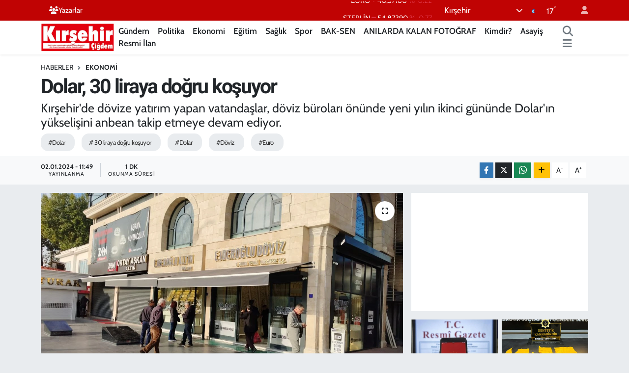

--- FILE ---
content_type: text/html; charset=utf-8
request_url: https://www.google.com/recaptcha/api2/aframe
body_size: 268
content:
<!DOCTYPE HTML><html><head><meta http-equiv="content-type" content="text/html; charset=UTF-8"></head><body><script nonce="N5lylEESVeqx_qFkXWjCqA">/** Anti-fraud and anti-abuse applications only. See google.com/recaptcha */ try{var clients={'sodar':'https://pagead2.googlesyndication.com/pagead/sodar?'};window.addEventListener("message",function(a){try{if(a.source===window.parent){var b=JSON.parse(a.data);var c=clients[b['id']];if(c){var d=document.createElement('img');d.src=c+b['params']+'&rc='+(localStorage.getItem("rc::a")?sessionStorage.getItem("rc::b"):"");window.document.body.appendChild(d);sessionStorage.setItem("rc::e",parseInt(sessionStorage.getItem("rc::e")||0)+1);localStorage.setItem("rc::h",'1762280065755');}}}catch(b){}});window.parent.postMessage("_grecaptcha_ready", "*");}catch(b){}</script></body></html>